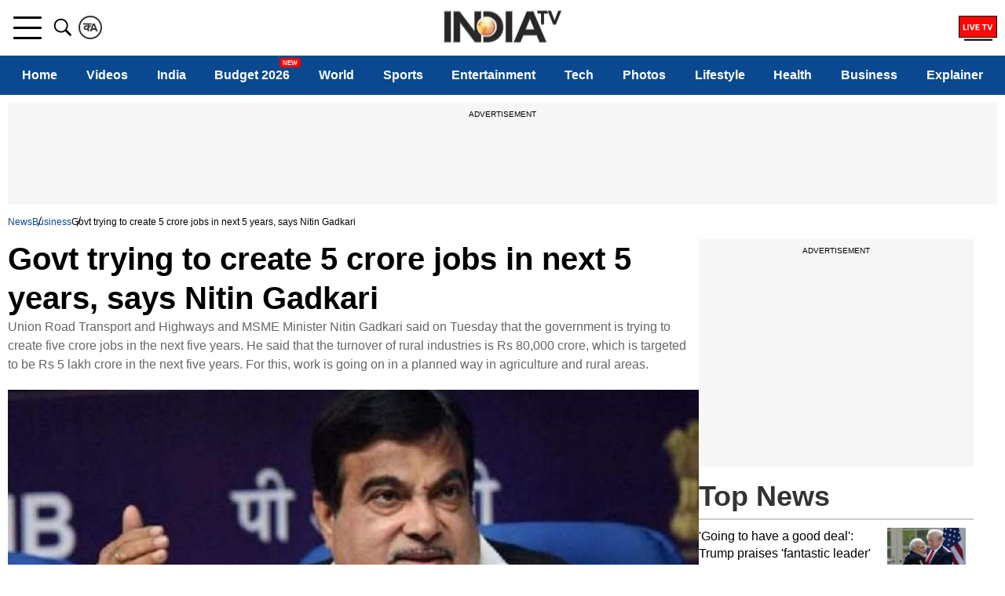

--- FILE ---
content_type: text/css
request_url: https://static.indiatvnews.com/responsive/css/v1.2/min/dark-mode.css?ver=1.4520
body_size: 1295
content:
@charset "utf-8";:root{--white:#ececec;--dark-textcolor:#ececec;--dark-bodybg:#1b1b1b;--dark-bodybg-light:#323131;--grayf4:#f4f4f4;--grayf5:#a5a4a4;--gold:#FFB800}html[data-theme=dark] body,html[data-theme=dark] .oneColumn-list ul li,html[data-theme=dark] .pin-code-hd span,html[data-theme=dark] .pin-data-list ul li,html[data-theme=dark] .ifsc-data-list ul li{background:var(--dark-bodybg)}html[data-theme=dark] .arrow-indicator{background:linear-gradient(to right,#1b1b1b00 0,#1b1b1bfc 73%,#1b1b1bff 74%)}html[data-theme=dark] .videos .arrow-indicator{background:linear-gradient(to right,#4440 0,#444444fc 73%,#444f 74%)}html[data-theme=dark] .arrow-indicator .svg-icon{fill:var(--gold)}html[data-theme=dark] .phot-list .thumb{border-color:var(--dark-bodybg-light)}html[data-theme=dark] .menu-bar,html[data-theme=dark] .menu,html[data-theme=dark] .author-box,html[data-theme=dark] .cookies-box .cookies_inner,html[data-theme=dark] .achconn,html[data-theme=dark] .movie-review{background-color:var(--dark-bodybg-light)}html[data-theme=dark] .accordianNav .dropArrow:after{border-bottom-color:var(--dark-textcolor);border-right-color:var(--dark-textcolor)}html[data-theme=dark] .arttitle,html[data-theme=dark] .menu-bar ul li.highlight-link:hover a,html[data-theme=dark] .brdcrbs ol li,html[data-theme=dark] .brdcrbs ol li>span,html[data-theme=dark] .brdcrbs ol li>h1 span,html[data-theme=dark] .brdcrbs ol li>h2 span,html[data-theme=dark] .publish-shares .publis-date,html[data-theme=dark] .alphabet-list li,html[data-theme=dark] .s_in_via,html[data-theme=dark] .newsListfull .deskTime,html[data-theme=dark] .publish-shares .social .icon-share{color:var(--white)}html[data-theme=dark] .menu-bar ul li:hover a,html[data-theme=dark] .menu-bar ul li.active a,html[data-theme=dark] .heading-box .heading a:hover,html[data-theme=dark] .key-highlight .heading,html[data-theme=dark] .content a:hover,html[data-theme=dark] .trending-link span,html[data-theme=dark] .cmspage.sitemap .smallh1 a:hover{color:var(--gold)}html[data-theme=dark] .trending-link span:after{border-left:5px solid var(--gold)}html[data-theme=dark] .tag a:hover,html[data-theme=dark] .pagination a:hover,html[data-theme=dark] .pagination a.active,html[data-theme=dark] .pagination .btn a:hover,html[data-theme=dark] .alphabet-list li.active,html[data-theme=dark] .alphabet-list li:hover{background-color:var(--gold);color:#000}html[data-theme=dark] .pagination .btn a{border-color:var(--gold)}html[data-theme=dark] .ad-placeholder,html[data-theme=dark] .videos,html[data-theme=dark] .content blockquote,html[data-theme=dark] .tag a,html[data-theme=dark] .bggary,html[data-theme=dark] .after_article,html[data-theme=dark] .pagination a,html[data-theme=dark] .phot-list .box,html[data-theme=dark] .live_blog_h .blog_control,html[data-theme=dark] .key-highlight,html[data-theme=dark] .alphabet-list li,html[data-theme=dark] .author-list li:hover::after,html[data-theme=dark] .author-details,html[data-theme=dark] .login-form,html[data-theme=dark] .s_in_via,html[data-theme=dark] .trending-link,html[data-theme=dark] table>tbody>tr:nth-child(2n),html[data-theme=dark] .pin-form,html[data-theme=dark] .pin-data-list ul,html[data-theme=dark] .ifsc-data-list ul,html[data-theme=dark] .poll-outer,html[data-theme=dark] .weather_rhs{background-color:var(--gray44)}html[data-theme=dark] .weather_rhs,html[data-theme=dark] .weather_rhs .city_dropdown{border-color:#525252}html[data-theme=dark] .artdesc{color:var(--grayf5)}html[data-theme=dark] .cat-threeColumn .box,html[data-theme=dark] .sap,html[data-theme=dark] .achimgb{border-color:var(--gray44)}html[data-theme=dark] a,html[data-theme=dark] .top-news .news-list .caption,html[data-theme=dark] .mode_text,html[data-theme=dark] .signinBox .welcome_text,html[data-theme=dark] .content,html[data-theme=dark] .content blockquote,html[data-theme=dark] .content blockquote:before,html[data-theme=dark] .publish-shares .author-name,html[data-theme=dark] .after_article,html[data-theme=dark] .phot-list .caption,html[data-theme=dark] .movie-rating-box,html[data-theme=dark] .live_blog,html[data-theme=dark] .live_blog li .author-name,html[data-theme=dark] .read_also .slick-slide a,html[data-theme=dark] .newsListfull,html[data-theme=dark] .disclaimer,html[data-theme=dark] .author-list .name,html[data-theme=dark] .author_name,html[data-theme=dark] .author .info-data,html[data-theme=dark] .cookies-box .cookies_inner,html[data-theme=dark] .cmspage,html[data-theme=dark] .anchor-detail,html[data-theme=dark] .pin-code-box,html[data-theme=dark] .ifsc-code-box,html[data-theme=dark] .pin-data-list ul li a,html[data-theme=dark] .ifsc-data-list ul li a,html[data-theme=dark] .author,html[data-theme=dark] .organic-thumbnails-a-personalization-stream .video-title,html[data-theme=dark] .organic-thumbnails-a-personalization-carousel .video-title,html[data-theme=dark] .cmspage.sitemap a{color:var(--dark-textcolor)}html[data-theme=dark] .accordianNav .menu_list ul li::before,html[data-theme=dark] .brdcrbs ol li::after,html[data-theme=dark] .content ul li::before,html[data-theme=dark] .content .read_also .slick-dots .dot{background-color:var(--dark-textcolor)}html[data-theme=dark] .category,html[data-theme=dark] .heading-box .heading,html[data-theme=dark] .heading-box .heading a,html[data-theme=dark] .top-news .news-list .caption:hover,html[data-theme=dark] .cat-threeColumn .caption:hover,html[data-theme=dark] .brdcrbs ol li a,html[data-theme=dark] .publish-shares .author-name a,html[data-theme=dark] .shares,html[data-theme=dark] .after_article a,html[data-theme=dark] .swiper-backface-hidden .swiper-slide:hover,html[data-theme=dark] a:hover,html[data-theme=dark] .v_main:hover .caption,html[data-theme=dark] .rating-box,html[data-theme=dark] .live_blog li .post-date,html[data-theme=dark] .live_blog li .post-time,html[data-theme=dark] .content ol li:before,html[data-theme=dark] .read_also .slick-slide a:hover,html[data-theme=dark] .content a,html[data-theme=dark] .accordianNav .menu_list ul li a:hover,html[data-theme=dark] .trc_rbox_container .organic-thumbnails-a-personalization-stream .trc_rbox_header,html[data-theme=dark] .organic-thumbnails-a-personalization-carousel .trc_rbox_header,html[data-theme=dark] .cmspage.sitemap .smallh1 a,html[data-theme=dark] .cmspage.sitemap a:hover{color:var(--yellow)}html[data-theme=dark] .pin-data-list ul li:hover,html[data-theme=dark] .ifsc-data-list ul li:hover,html[data-theme=dark] .read-more-text .read-more-btn{background-color:var(--yellow)}html[data-theme=dark] .pin-data-list ul li:hover a,html[data-theme=dark] .ifsc-data-list ul li:hover a,html[data-theme=dark] .read-more-text .read-more-btn{color:var(--black)}html[data-theme=dark] .read-more-text .arrow-icon:after,html[data-theme=dark] .read-more-text .arrow-icon:before{border-right:2px solid var(--black);border-bottom:2px solid var(--black)}html[data-theme=dark] .read-more-text{background-color:#000;background:-moz-linear-gradient(top,#fff0 0,#fff0 1%,#fff6 25%,#000 93%,#000 100%);background:-webkit-linear-gradient(top,#fff0 0,#fff0 1%,#fff6 25%,#000 93%,#000 100%);background:linear-gradient(to bottom,#fff0 0,#fff0 1%,#fff6 25%,#000 93%,#000 100%)}html[data-theme=dark] .content ol li:after{border-left-color:var(--yellow)}html[data-theme=dark] .ad-placeholder .ad-text{color:#bfbebe}html[data-theme=dark] .heading-box.border-black{border-color:#bfbebe}html[data-theme=dark] #si-scorecard{background-color:#fff}html[data-theme=dark] .login-form{box-shadow:5px 5px 5px var(--black)}html[data-theme=dark] .live_blink:after,html[data-theme=dark] .live_blink:before{border:3px solid var(--gold);box-shadow:0 0 10px var(--gold),inset 0 0 10px var(--gold)}@media only screen and (min-width:0) and (max-width:900px){html[data-theme=dark] .art-image .img-name{color:var(--dark-textcolor);background-color:var(--gray44)}}